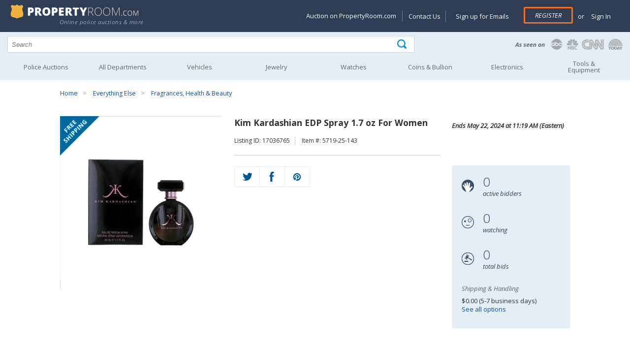

--- FILE ---
content_type: text/html; charset=utf-8
request_url: https://www.propertyroom.com/l/kim-kardashian-edp-spray-17-oz-for-women/17036765
body_size: 19990
content:


<!DOCTYPE html>
<html xmlns="http://www.w3.org/1999/xhtml" xml:lang="en" xmlns:fb="http://www.facebook.com/2008/fbml">
<head>

    <style>
    @font-face { font-family: 'Open Sans'; font-display: swap; }
    </style>

    <title>
	Kim Kardashian EDP Spray 1.7 oz For Women | Property Room
</title><link rel="dns-prefetch" href="https://try.abtasty.com" /><link rel="dns-prefetch" href="https://fonts.googleapis.com" /><link rel="dns-prefetch" href="https://ajax.googleapis.com" /><link rel="dns-prefetch" href="https://connect.facebook.net" /><link rel="dns-prefetch" href="https://www.googletagmanager.com" /><meta http-equiv="Content-Type" content="text/html; charset=UTF-8" /><meta name="viewport" content="width=device-width, initial-scale=1" /><meta http-equiv="X-UA-Compatible" content="IE=edge" /><meta name="referrer" content="origin-when-cross-origin" />
    <meta property="og:title" content="Kim Kardashian EDP Spray 1.7 oz For Women" />
    
    <meta id="MetaContent_fbShareImgUrl" property="og:image" content="https://content.propertyroom.com/listings/sellers/seller888888988/images/ttlimgs/kim-kardashian-edp-spray-17-oz-for-women-888888988_16520242354341792108.jpg"></meta>
    <meta id="MetaContent_uxNoIndex" name="deleted_robots" content="deleted_noindex"></meta>

        
		<link rel="stylesheet" type="text/css" href="/css/css-header.min.css?3.7.6.2844"/>
	    
		<link rel="stylesheet" type="text/css" href="/css/css-site.min.css?3.7.6.2844"/>
	    
		<link rel="stylesheet" type="text/css" href="/css/css-footer.min.css?3.7.6.2844"/>
	    
        <script defer type="text/javascript" src="/scripts/vs-jquery.min.js?3.7.6.2844"></script>
        <script defer type="text/javascript" src="/scripts/vs-jquery-migrate.min.js?3.7.6.2844"></script>
        
	    <script defer type="text/javascript" src="/scripts/js-site-header.min.js?3.7.6.2844"></script>
	    
        <!-- Google Tag Manager -->
        <script>(function(w,d,s,l,i){w[l] = w[l] || [];w[l].push({'gtm.start':
            new Date().getTime(),event:'gtm.js'});var f=d.getElementsByTagName(s)[0],
            j=d.createElement(s),dl=l!='dataLayer'?'&l='+l:'';j.async=true;j.src=
            'https://www.googletagmanager.com/gtm.js?id=' + i + dl; f.parentNode.insertBefore(j, f);
        })(window, document, 'script', 'dataLayer', 'GTM-KVBP87K');
        function gtag() { window.dataLayer.push(arguments) }
        </script>
        

        <script type="text/javascript">
            var _AJAX_ROOT_URL = '/';//  location.protocol + '//' + location.host + '/';
            var _IMAGE_THEME_PATH = '/images';

            function imageFallback(elem, fallback1, fallback2) {
                var currentSrc = elem['src'];
                var fallbackSrc = null;
                if (!fallback2) {
                    if (currentSrc != fallback1) {
                        fallbackSrc = fallback1;
                    }
                }
                else if (currentSrc != fallback1 && currentSrc != fallback2) {
                    fallbackSrc = fallback1;
                } else if (currentSrc != fallback2) {
                    fallbackSrc = fallback2;
                }

                elem['src'] = fallbackSrc;
                return elem;
            }
        </script>
    
    <style>
        .time-date-container { height: 100px }
    </style>

    
	<link rel="stylesheet" type="text/css" href="/css/css-listings.min.css?3.7.6.2844"/>
	
	<script defer type="text/javascript" src="/scripts/js-listing.min.js?3.7.6.2844"></script>
	
    <link rel="canonical" href="https://www.propertyroom.com:443/l/kim-kardashian-edp-spray-17-oz-for-women/17036765" />
<meta name="description" content="Top notes: Honeysuckle, African orange flower, Mandarin orange. Heart notes: Tuberose, Gardenia, Jasmine, Spices. Base notes: Tonka bean, Musk, Sandalwood, Orchid, Woodsy notes." /></head>
<body id="marketing_background" role="main">

    <form method="post" action="./17036765?l=17036765&amp;t=kim-kardashian-edp-spray-17-oz-for-women" id="defaultForm">
<div class="aspNetHidden">
<input type="hidden" name="__EVENTTARGET" id="__EVENTTARGET" value="" />
<input type="hidden" name="__EVENTARGUMENT" id="__EVENTARGUMENT" value="" />
<input type="hidden" name="__VIEWSTATE" id="__VIEWSTATE" value="/wEPDwULLTE4MzU1NDY5NzRkZAMQJoVeZTJR24Y86rOaxnI4oeHQ5MGckqiFbOxgzGgk" />
</div>

<script type="text/javascript">
//<![CDATA[
var theForm = document.forms['defaultForm'];
if (!theForm) {
    theForm = document.defaultForm;
}
function __doPostBack(eventTarget, eventArgument) {
    if (!theForm.onsubmit || (theForm.onsubmit() != false)) {
        theForm.__EVENTTARGET.value = eventTarget;
        theForm.__EVENTARGUMENT.value = eventArgument;
        theForm.submit();
    }
}
//]]>
</script>


<div class="aspNetHidden">

	<input type="hidden" name="__VIEWSTATEGENERATOR" id="__VIEWSTATEGENERATOR" value="5B391DF9" />
	<input type="hidden" name="__EVENTVALIDATION" id="__EVENTVALIDATION" value="/wEdABvGNzl4tNPmYY1NK4oWkF2fSoT34iSsPwoSYNWuTPl8XZlma4ymgQeCA+uAhfXIMlD1Jw7x9TF1QVpf2yopLZEKy8bgyEW2TM5+xfNXu6p//bJvYFZzp4+STb5nuyaq/j/Q3ngqFr+r/pqKPl8LT+OaAzVqltQyMjSAGZ0npnB/2ZcDTDrTeBnTY7sNOsF+BaRko3GOHhR63YEZqD9lqK9gU2RmkEyL+Er5uZnceUuObSyfCEx7aFKzLuA6r6d8a0woHIh4+tflkzro6R+rWpathfy/+oB7iyuUtMdZnn0Kxz1DyFZa6oS9eQM1nTHRchEdO/9AaUjI2Eu0NkRL+yoyIF0EF00azQ66EBJgtNcfTmRuUL03VxnPtT31GELS2oluXb1FddWUa0/5HENACQOSalKtT/bpbfbwLJhkFjCYsj30c2w5pkpIcnYIu9xLJ9BQ6uWk2wkEGOYGC4wHKMGpxi1vvrPixc+IispVPV3RNXUCEW6pvzhPFpmGR5NSRkVRrjYlJj0f2DgRB4c8Ul70vH5Tb2GltK7UO6mk9+U73SI/Q9KiGbYsoQzP95UTOBH4gjSnRGFKpb+CCxv2mJNS6n4osxgj6YvkWOfPY/GiZw==" />
</div>
        
        <input type="hidden" name="ctl00$hfCBI" id="hfCBI" value="US" />
        <input type="hidden" name="ctl00$hfLangOpt" id="hfLangOpt" />
        <input type="hidden" name="ctl00$hfUserLangPref" id="hfUserLangPref" />
        
        <input type="hidden" name="ctl00$hfUserLocation" id="hfUserLocation" />
        <input type="hidden" name="ctl00$hfUserGuid" id="hfUserGuid" />

        


<header>

	<div class="logo-section">
		<div class="content-logo-section">
			<div class="section group">
				<div class="col span_5_of_12">
					<a href="/"><img width="275" height="30" src="/images/propertyRoom-notagline.svg" class="logo" alt="PropertyRoom.com" /></a>
                    <div class="tagline">Online police auctions & more</div>
                    
				</div>
				<div class="col span_7_of_12 account-links">

					<a href="#" id="nav-status"><img width="35" height="35" src="/images/icon-account.png" alt="Goto my account" /></a>
                    
					<div id="SiteHeader_uxAccountMenu" class="account-menu not-logged-in">
						<ul id="navigation">
							<li class="showondesktop"><a href="https://www.propertyroom.com/about-us/selling-on-property-room">Auction on PropertyRoom.com</a></li>
							<li class="showondesktop pipeseparator"><a href="https://help.propertyroom.com/support/tickets/new">Contact Us</a></li>
							<li class="showondesktop"><a href="/email/signup">Sign up for Emails</a></li>

                            
							    <li class="register"><a href="/account/register.aspx" class="primary-btn">Register</a></li>
							    <li><span class="or">or</span> <a href="/account/login.aspx"> &nbsp;Sign In</a></li>
                            

                            

							<li class="showonmobile"><a href="/email/signup">Sign up for Emails</a></li>
							<li class="showonmobile"><a href="https://blog.propertyroom.com/">Blog</a></li>
							<li class="showonmobile"><a href="https://www.propertyroom.com/about-us/selling-on-property-room">Auction on PropertyRoom.com</a></li>

							<li>
								<a href="javascript:void(0)" class="country-selected"></a>
							        <ul class="country-ddl"> 
							            <li id="usa" class="usa"><a href="#" class="country-select" data-countrycode="US" data-countrytext="United States" data-langpref="en-us" title="US"><img width="23" height="20" src="/images/flag-usa.png" alt="United States" /></a></li>
							            <li id="canada" class="canada"><a href="#" class="country-select" data-countrycode="CA" data-countrytext="Canada" data-langpref="en-ca" title="Canada"><img width="23" height="20" src="/images/flag-canada.png" alt="Canada" /></a></li>
							            <li id="mexico" class="mexico"><a href="#" class="country-select" data-countrycode="MX" data-countrytext="Mexico"  data-langpref="en-mx" title="Mexico"><img width="23" height="20" src="/images/flag-mexico.png" alt="Mexico" /></a></li>
							        </ul>
							</li>
						</ul>
					</div><!-- end account-menu  -->
				</div><!--  end col span account-links -->
			</div><!-- end section group -->
		</div><!-- end content-logo-section  -->
	</div><!--  end logo-section  -->

    <div class="section group search">
		<div class="col span_8_of_12">
            <div class="search-icon">
            	<input name="ctl00$SiteHeader$q" type="text" id="q" placeholder="Search" autocomplete="off" aria-label="Search terms" />
                <div id="container-autocomplete"></div>
                <input type="submit" name="ctl00$SiteHeader$uxSearchButton" value="" onclick="return ExecuteSearch();" id="uxSearchButton" class="searchinput" aria-label="Tap here to perform a search" />
            </div>
        </div>
        <div class="col span_4_of_12 press-logos">
        	<a href="/about-us/in-the-news"><img width="225" height="30" src="/images/as-seen-on.png" alt="PropertyRoom.com in the news" /></a>
        </div>
	</div><!-- end search -->

    <input type="hidden" name="ctl00$SiteHeader$uxCategorySelected" id="uxCategorySelected" value="0" />

    <nav id="nav" role="navigation">
		<a href="javascript:void(0);" id="left-mobile-menu-show-link" onclick="openMenu();" title="Show navigation">Show navigation</a>
		<a href="javascript:void(0);" id="left-mobile-menu-hide-link" onclick="closeMenu();" title="Hide navigation">Hide navigation</a>
		<ul class="clearfix" id="nav-mobile-left-menu">
			<li id="SiteHeader_uxHomeHeader"><a href="/cat.aspx?policeitems=true">Police Auctions</a></li>
			<li id="SiteHeader_uxAllDeptHeader">
				<a class="only-mobile" data-href="/all-categories.aspx" href="javascript:void(0)" onclick="gotoLinkOrExpand(this);" aria-haspopup="true"><span>All Departments</span></a>
				<a class="only-non-mobile" href="/all-categories.aspx" aria-haspopup="true"><span>All Departments</span></a>
				<ul>
					<li><a href="/qd">Quick Wins</a></li>
					<li><a href="/c/bikes">Bikes</a></li>
					<li><a href="/c/coins">Coins & Bullion</a></li>
					<li><a href="/c/collectibles">Collectibles</a></li>
					<li><a href="/c/computers">Computers</a></li>
					<li><a href="/c/electronics">Electronics</a></li>
					<li><a href="/c/fashion">Fashion</a></li>
					<li><a href="/c/fine-art">Art</a></li>
					<li><a href="/c/jewelry">Jewelry</a></li>
					<li><a href="/c/musical-instruments">Musical Instruments</a></li>
					<li><a href="/c/sunglasses-and-eyewear">Sunglasses & Eyewear</a></li>
					<li><a href="/c/tools-and-equipment">Tools & Equipment</a></li>
					<li><a href="/c/vehicles">Vehicles</a></li>
					<li><a href="/c/watches">Watches</a></li>
					<li><a href="/c/consignment">Consignments</a></li>
					<li><a href="/c/everything-else">Everything Else</a></li>
				</ul>
			</li>
			<li id="SiteHeader_uxVehiclesHeader">
				<a class="only-mobile" data-href="/c/vehicles" href="javascript:void(0)" onclick="gotoLinkOrExpand(this);" aria-haspopup="true"><span>Vehicles</span></a>
				<a class="only-non-mobile" href="/c/vehicles" aria-haspopup="true"><span>Vehicles</span></a>
				<ul>
					<li><a href="/c/vehicles_cars-trucks-vans">Cars, Trucks, Vans</a></li>
					<li><a href="/c/vehicles_motorcycles-and-mopeds">Motorcycles & Mopeds</a></li>
					<li><a href="/c/vehicles_atvs-and-dirt-bikes">ATVs & Dirt Bikes</a></li>
					<li><a href="/c/vehicles_heavy-equipment-and-trailers">Heavy Equipment & Trailers</a></li>
					<li><a href="/c/vehicles_municipal-vehicles">Municipal Vehicles</a></li>
					<li><a href="/c/vehicles_boats-and-planes">Boats & Planes</a></li>
					<li><a href="/c/vehicles_vehicle-parts-and-accessories">Parts & Accessories</a></li>
					<li><a href="/preview/vehicles-on-preview">Vehicles on Preview</a></li>
				</ul>
			</li>
			<li id="SiteHeader_uxJewelryHeader">
				<a class="only-mobile" data-href="/c/jewelry" href="javascript:void(0)" onclick="gotoLinkOrExpand(this);" aria-haspopup="true"><span>Jewelry</span></a>
				<a class="only-non-mobile" href="/c/jewelry" aria-haspopup="true"><span>Jewelry</span></a>
				<ul>
					<li class="nav-category">Shop by Category</li>
					<li><a href="/c/jewelry_fine-jewelry">Fine Jewelry</a></li>
					<li><a href="/c/jewelry_diamond-jewelry">Diamond Jewelry</a></li>
					<li><a href="/c/jewelry_silver-jewelry">Silver Jewelry</a></li>
					<li><a href="/c/jewelry_pearl-jewelry">Pearl Jewelry</a></li>
					<li><a href="/c/jewelry_other-quality-jewelry">Other Quality Jewelry</a></li>
					<li><a href="/c/jewelry_mens-jewelry">Men's Jewelry</a></li>
					<li class="nav-category">Shop by Item Type</li>
					<li><a href="/cc/rings">Rings</a></li>
					<li><a href="/cc/earrings">Earrings</a></li>
					<li><a href="/cc/bracelets">Bracelets</a></li>
					<li><a href="/cc/necklaces-pendants">Necklaces & Pendants</a></li>
					<li><a href="/cc/loose-stones-and-other-jewelry">Loose Stones & Other Jewelry</a></li>
					<li><a href="/cc/bulk-lots">Bulk Lots</a></li>
				</ul>
			</li>
			<li id="SiteHeader_uxWatchesHeader">
				<a class="only-mobile" data-href="/c/watches" href="javascript:void(0)" onclick="gotoLinkOrExpand(this);" aria-haspopup="true"><span>Watches</span></a>
				<a class="only-non-mobile" href="/c/watches" aria-haspopup="true"><span>Watches</span></a>
				<ul>
					<li><a href="/c/watches_mens-watches">Men's Watches</a></li>
					<li><a href="/c/watches_womens-watches">Women's Watches</a></li>
					<li><a href="/c/watches_bulk-lots">Bulk Lots</a></li>
				</ul>
			</li>
            
			<li id="SiteHeader_uxCoinHeader">
				<a class="only-mobile" data-href="/c/coins" href="javascript:void(0)" onclick="gotoLinkOrExpand(this);" aria-haspopup="true"><span>Coins &amp; Bullion</span></a>
				<a class="only-non-mobile" href="/c/coins" aria-haspopup="true"><span>Coins &amp; Bullion</span></a>
                <ul>
					<li><a href="/c/coins_coins">Coins</a></li>
					<li><a href="/c/coins_paper-money">Paper Money</a></li>
					<li><a href="/c/coins_precious-metal">Precious Metal</a></li>
					<li><a href="/c/coins_exonumia-tokens-medals-other-collectibles">Exonumia, Tokens, Medals &amp; Other Collectibles</a></li>
					<li><a href="/c/coins_coin-supplies">Coin Supplies</a></li>
					<li><a href="/c/coins_bulk-lots">Bulk Lots</a></li>
				</ul>
			</li>
			<li id="SiteHeader_uxElectronicsHeader">
				<a class="only-mobile" data-href="/c/electronics" href="javascript:void(0)" onclick="gotoLinkOrExpand(this);" aria-haspopup="true"><span>Electronics</span></a>
				<a class="only-non-mobile" href="/c/electronics" aria-haspopup="true"><span>Electronics</span></a>
				<ul>
					<li><a href="/c/electronics_cameras-and-photo">Cameras & Photo</a></li>
					<li><a href="/c/electronics_car-electronics">Car Electronics</a></li>
					<li><a href="/c/electronics_cell-phones">Cell Phones</a></li>
                    <li><a href="/c/computers">Computers</a></li>
					<li><a href="/c/electronics_gaming-systems-and-games">Gaming Systems & Games</a></li>
					<li><a href="/c/electronics_home-and-pro-audio-video">Home & Pro Audio-Video</a></li>
					<li><a href="/c/electronics_iphone-and-ipod">iPhone & iPod</a></li>
					<li><a href="/c/electronics_bulk-lots-and-other-electronics">Bulk Lots & Other Electronics</a></li>
				</ul>
			</li>
			<li id="SiteHeader_uxArtHeader">
				<a class="only-mobile" data-href="/c/tools-and-equipment" href="javascript:void(0)" onclick="gotoLinkOrExpand(this);" aria-haspopup="true"><span>Tools &amp; Equipment</span></a>
				<a class="only-non-mobile" href="/c/tools-and-equipment" aria-haspopup="true"><span>Tools &amp;<br />Equipment</span></a>
				<ul>
					<li><a href="/c/tools-and-equipment_hand-tools">Hand Tools</a></li>
					<li><a href="/c/tools-and-equipment_lawn-and-garden">Lawn & Garden</a></li>
					<li><a href="/c/tools-and-equipment_other">Other Tools & Equipment</a></li>
					<li><a href="/c/tools-and-equipment_power-tools">Power Tools</a></li>
					<li><a href="/c/tools-and-equipment_commercial-nursery">Commercial Nursery</a></li>
				</ul>
			</li>
		</ul>
	</nav>

</header>


        
    <input type="hidden" name="ctl00$MainContent$auctionFormat" id="auctionFormat" />
    <input type="hidden" name="ctl00$MainContent$userHasBid" id="userHasBid" />

    

<div class="content-container">
	<div class="section group">
		<div class="col span_12_of_12 breadcrumbs">
			<ul id="MainContent_uxBreadCrumbs_bc"><li><a href="/">Home</a></li> <li><a href="/c/everything-else">Everything Else</a></li> <li><a href="/c/everything-else_fragrances-health-and-beauty">Fragrances, Health & Beauty</a></li></ul>
		</div>
	</div>
</div>

    

    <div id="buyer-premium-info">
        Please note that the Buyer’s Premium is non-refundable. <a target="_blank" href="https://help.propertyroom.com/support/solutions/articles/44001805140-buyer-s-premium">Learn more</a>
        <div id="buyer-premium-info-arrow"></div>
    </div>

    <div class="product-info">
        <div class="content-container">
            <div class="section group">
                <div class="col span_4_of_12">

                    <div class="sp-loading" style="position: relative;">
                        <img src="https://content.propertyroom.com/listings/sellers/seller888888988/images/ctrimgs/kim-kardashian-edp-spray-17-oz-for-women-888888988_16520242354341792108.jpg" id="MainContent_uxPhotosLoading" height="350" width="350" onerror="imageFallback(this, &quot;https://content.propertyroom.com/listings/sellers/seller888888988/images/ttlimgs/kim-kardashian-edp-spray-17-oz-for-women-888888988_16520242354341792108.jpg&quot;, &quot;https://www.propertyroom.com/images/350&quot;);" />
                         <span class="corner free-shipping-large">Free Shipping</span> 
                    </div>
                    <div class="sp-wrap">

                        
                                <a href="https://content.propertyroom.com/listings/sellers/seller888888988/images/origimgs/kim-kardashian-edp-spray-17-oz-for-women-888888988_16520242354341792108.jpg" title="View larger">
                                    <img src="https://content.propertyroom.com/listings/sellers/seller888888988/images/ttlimgs/kim-kardashian-edp-spray-17-oz-for-women-888888988_16520242354341792108.jpg" height="60" width="60" role="presentation" 
                                        alt="Kim Kardashian EDP Spray 1.7 oz For Women"
                                        data-fallback-1="https://www.propertyroom.com/images/350"
                                        data-thumb-index="1"/>
                                </a>
                            
                                <a href="https://content.propertyroom.com/listings/sellers/seller888888988/images/origimgs/kim-kardashian-edp-spray-17-oz-for-women-888888988_16520242354336460108.jpg" title="View larger">
                                    <img src="https://content.propertyroom.com/listings/sellers/seller888888988/images/ttlimgs/kim-kardashian-edp-spray-17-oz-for-women-888888988_16520242354336460108.jpg" height="60" width="60" role="presentation" 
                                        alt="Kim Kardashian EDP Spray 1.7 oz For Women"
                                        data-fallback-1="https://www.propertyroom.com/images/350"
                                        data-thumb-index="2"/>
                                </a>
                            
                                <a href="https://content.propertyroom.com/listings/sellers/seller888888988/images/origimgs/kim-kardashian-edp-spray-17-oz-for-women-888888988_16520242354338801108.jpg" title="View larger">
                                    <img src="https://content.propertyroom.com/listings/sellers/seller888888988/images/ttlimgs/kim-kardashian-edp-spray-17-oz-for-women-888888988_16520242354338801108.jpg" height="60" width="60" role="presentation" 
                                        alt="Kim Kardashian EDP Spray 1.7 oz For Women"
                                        data-fallback-1="https://www.propertyroom.com/images/350"
                                        data-thumb-index="3"/>
                                </a>
                            

                        

                        <div class="thumbs-nav-right">
                            <img id="leftarrow" src="/images/thumbnails-navigation-left.png" alt="Go left" height="25" width="25" /><img id="rightarrow" src="/images/thumbnails-navigation-right.png" alt="Go right" height="25" width="25"/></div>
                        <div class="click-to-enlarge">
                            <img src="/images/icon-magnifying-glass.png" alt="Zoom" height="30" width="30" /></div>
                    </div>

                </div>
                <!-- end col span_5_of_12 images -->

                <div id="product-info-section" class="col span_5_of_12">
                    <h1><div id="MainContent_uxProductTitle" class="product-name">Kim Kardashian EDP Spray 1.7 oz For Women</div></h1>

                    <div class="listing-and-SKU">
                        <ul>
                            <li id="MainContent_uxListingIdentity">Listing ID: 17036765</li>
                            <li id="MainContent_uxItemNumber">Item #: 5719-25-143</li>
                        </ul>
                    </div>

                    
                    <div id="uxReserveAlmostFlag" style="display: none"></div>

                    <div id="uxDisallowedCountry" class="no-bid-outside-US" style="display: none">
                        <span class="highlight">This auction is unavailable</span> for bids and/or shipping outside of the Continental United States.
               
                    </div>

                    

                    
                     <!-- end hide things if closed -->
                    
                   <div id="MainContent_uxBiddingShare" class="bidding-share-closed bidding-share">
                        
 
<div class="qv-social-list" style="margin-top: 0px">
    <ul style="max-width: 153px;">
        <li><a href="https://twitter.com/intent/tweet?status=Kim Kardashian EDP Spray 1.7 oz For Women+http://www.propertyroom.com/listing.aspx?l=17036765&t=kim-kardashian-edp-spray-17-oz-for-women" id="MainContent_SocialShareButton1_uxTwitterTweet" title="Share on Twitter" aria-label="Share on Twitter" target="_blank"><div class="twitter"></div></a></li>
        <li><a href="https://www.facebook.com/sharer/sharer.php?u=http://www.propertyroom.com/listing.aspx?l=17036765&t=kim-kardashian-edp-spray-17-oz-for-women&title=Kim Kardashian EDP Spray 1.7 oz For Women" id="MainContent_SocialShareButton1_uxFacebookShare" title="Share on Facebook" aria-label="Share on Facebook" target="_blank"><div class="facebook"></div></a></li>
        <li><a href="https://pinterest.com/pin/create/bookmarklet/?media=https%3a%2f%2fcontent.propertyroom.com%2flistings%2fsellers%2fseller888888988%2fimages%2fttlimgs%2fkim-kardashian-edp-spray-17-oz-for-women-888888988_16520242354341792108.jpg&url=https%3a%2f%2fcontent.propertyroom.com%2flistings%2fsellers%2fseller888888988%2fimages%2fttlimgs%2fkim-kardashian-edp-spray-17-oz-for-women-888888988_16520242354341792108.jpg&is_video=false&description=http://www.propertyroom.com/listing.aspx?l=17036765&t=kim-kardashian-edp-spray-17-oz-for-women" id="MainContent_SocialShareButton1_uxPinterestShare" title="Share on Pinterest" aria-label="Share on Pinterest" target="_blank"><div class="pinterest"></div></a></li>
    </ul>
    <div class="clear-fix"></div>
</div>

                    </div>
                </div>
                <!-- end col span_5_of_12 images -->

                <div id="time-date" class="col span_3_of_12">
                    <div class="time-date-container">
                        <div class="time-and-date">
                            <div class="time-remaining">

                                <ul id="time-left-day" style="display: none;">
                                    <li>
                                        <img src="/images/icon-time-remaining-lg.png" alt="Time remaining" height="25" width="25" /></li>
                                    <li><span id="show-day-left" style="display: none;"><span class="time-number" id="time-left-day-day">1</span><br />
                                        <span class="time-desc">day(s)</span></span></li>
                                    <li><span class="time-number" id="time-left-day-hour">12</span><br />
                                        <span class="time-desc">hour(s)</span></li>
                                    <li><span class="time-number" id="time-left-day-min">58</span><br />
                                        <span class="time-desc">min(s)</span></li>
                                    <li><span id="show-sec-left" style="display: none;"><span class="time-number" id="time-left-day-sec">36</span><br />
                                        <span class="time-desc">sec(s)</span></span></li>
                                </ul>

                                <ul id="time-left-hour" style="display: none;">
                                    <li>
                                        <img src="/images/icon-time-remaining-lg.png" alt="Time remaining" height="25" width="25" /></li>
                                    <li><span class="time-number" id="time-left-hour-content">59:35</span><br />
                                    </li>
                                </ul>

                                <ul id="time-left-string" style="display: none;">
                                    <li>
                                        <img src="/images/icon-time-remaining-lg.png" alt="Coming soon" height="25" width="25" /></li>
                                    <li><span id="MainContent_uxTimeLeft" class="time-number"><strong>Closed</strong></span><br />
                                    </li>
                                </ul>

                            </div>
                            <div class="ending-date">Ends <span id="MainContent_uxEndTime">May 22, 2024 at 11:19 AM (Eastern)</span></div>
                            <div class="clear-fix"></div>
                        </div>
                        <!-- end time-and-date -->
                    </div>
                    <!-- end time-date-container -->

                    <div class="bidding-stats">
                        <ul>
                            <li>
                                <img src="/images/icon-active-bidders.png" alt="Number of active bidders" height="25" width="25" /></li>
                            <li>
                                <div id="uxActiveBiddersQuickView" class="bidding-stats-number">0</div>
                                <div class="bidding-stats-desc">active bidders</div>
                            </li>
                        </ul>
                        <ul>
                            <li>
                                <img src="/images/icon-watching.png" alt="Number of people watching" height="25" width="25" /></li>
                            <li>
                                <div id="uxWatchListCountQuickView" class="bidding-stats-number">0</div>
                                <div class="bidding-stats-desc">watching</div>
                            </li>
                        </ul>
                        <ul>
                            <li>
                                <img src="/images/icon-total-bids.png" alt="Total number of bids" height="25" width="25" /></li>
                            <li>
                                <div id="uxBidCountQuickView" class="bidding-stats-number">0</div>
                                <div class="bidding-stats-desc">total bids</div>
                            </li>
                        </ul>
                        <div class="stats-bidder-and-shipping">
                            
                            <div id="MainContent_uxShippingQuickViewPnl" class="stats-shipping">
                                <p class="stats-title">Shipping & Handling</p>
                                <p id="MainContent_uxShippingQuickView" class="stats-bidder-shipping">$0.00 (5-7 business days)</p>
                                <p class="stats-bidder-shipping"><a href="#uxDeliveryOptionsTab" onclick="javascript:$('#uxDeliveryOptionsTab').click();">See all options</a></p>
                            </div>
                        </div>
                        <!-- end stats-bidder-and-shipping -->
                        <div class="clear-fix"></div>
                    </div>
                    <!-- end bidding-stats -->

                </div>
                <!-- end col span_3_of_12 images -->
                <div class="clear-fix"></div>
            </div>
            <!-- end section group -->
        </div>
        <!-- end content-container -->
    </div>
    <!-- end product-info -->




    <div class="product-page-tabs">
        <div class="content-container">
            <div class="section group">
                <div class="col span_12_of_12">
                    <ul class="tabs tabs-new">
                        <li class="active" rel="tab1">
                            <img src="/images/icon-description.png" alt="description" class="tab-icons" /><span>Description</span></li>
                        <li rel="tab2" id="uxDeliveryOptionsTab">
                            <img src="/images/icon-delivery.png" alt="delivery options" class="tab-icons" /><span>Delivery Options</span></li>
                        
                        <li rel="tab4">
                            <img src="/images/icon-questions.png" alt="questions" class="tab-icons" /><span>Questions (0)</span></li>
                        <li rel="tab5" class="tab_last">
                            <img src="/images/icon-terms-of-sale.png" alt="terms of sale" class="tab-icons" /><span>Terms of Sale</span></li>
                    </ul>
                    <div class="tab_container">
                        <h3 class="d_active tab_drawer_heading" rel="tab1">Description</h3>
                        <div id="tab1" class="tab_content" style="display: block;">

                            
                            <style type="text/css">.bodyContent {     background-color: #FFFFFF;     font-family: Arial, Helvetica, sans-serif;     font-size: 14px;     line-height: normal;     padding: 15px !important; } .disclaimerContent {     background-color: #FFFFFF;     font-family: Arial, Helvetica, sans-serif;     font-size: 12px;     line-height: normal;     padding: 15px !important; } .bodyContent {     background-color: #FFFFFF;     line-height: inherit; } .headerContent {     color: #345396;     font-family: Arial, Helvetica, sans-serif;     font-size: 17px;     font-weight: bold;     line-height: 100%;     text-align: left;     vertical-align: middle;     background-color: #DEDEDE;     padding: 7px; } .headerContent2 {     font-family: Arial, Helvetica, sans-serif;     font-size: 14px;     line-height: normal;     padding: 15px; } #templateContainer {     background-color: #FFFFFF;     border-color: e6e6e6;     border-width: 1; } #templateHeader {     background-color: #FFFFFF;     border-bottom: 0; }</style>
<table width="100%" cellspacing="0" cellpadding="15" bordercolor="#e6e6e6" border="0">
<tbody>
<tr>
<td class="bodyContent" valign="top">
<div mc:edit="std_content00" style="text-align: left;">
<p style="margin: 0px; text-align: left;"><strong><span style="font-size: 12pt;">&nbsp;Kim Kardashian EDP Spray 1.7 oz For Women</span></strong></p>
<p style="margin: 0px; text-align: left;">                    </p>
<p style="text-align: left;"><span style="font-size: 12pt;">Top notes: Honeysuckle, African orange flower, Mandarin orange. Heart notes: Tuberose, Gardenia, Jasmine, Spices. Base notes: Tonka bean, Musk, Sandalwood, Orchid, Woodsy notes.</span></p>
<p></p>
<p style="text-align: center;"><span style="color: #ff0000; font-family: times new roman,times,serif; font-size: 14pt;">Please Click on the Logo Below To See All Our Items!<br />
</span></p>                    
<p style="margin: 0px; text-align: center;"> <a target="_self" href="https://www.propertyroom.com/m/Zilver%20Zoom"><img height="288" width="288" src="https://content.propertyroom.com/listings/banners/merchants/ZZoom1.jpg" border="1" /></a></p>
<table id="templateContainer" width="100%" cellspacing="0" cellpadding="0" border="0">    
<tbody>        
<tr>            
<td class="headerContent" valign="top">Shipping and Returns </td>        </tr>        
<tr>            
<td valign="top">                
<table width="100%" cellspacing="0" cellpadding="15" bordercolor="#e6e6e6" border="0">                    
<tbody>                        
<tr>                            
<td class="bodyContent" valign="top">                                
<div mc:edit="std_content00">                                    
<p><b>Shipping and Returns<br />
</b></p>
<p><span style="color: #000000; font-size: 12pt; line-height: 20.8px;">Note: This item will ship separately and cannot be combined with other orders.</span></p>                                    
<p>Please carefully review our <a href="https://help.propertyroom.com/support/solutions/folders/44001196780">shipping</a> and <a href="https://help.propertyroom.com/support/solutions/folders/44001196775">returns</a> policy before committing to a bid.                                         <br />
                                    </p>                                    
<p>Shipping is only available within the US. Shipments to Hawaii and Alaska may warrant additional shipping charges. </p>                                    <br />
                                </div>                            </td>                        </tr>                    </tbody>                </table>            </td>        </tr>    </tbody></table>
<table id="templateContainer" width="100%" cellspacing="0" cellpadding="0" border="0">    
<tbody>        
<tr>            
<td class="headerContent" valign="top">Payment and Sales Tax </td>        </tr>        
<tr>            
<td valign="top">                
<table width="100%" cellspacing="0" cellpadding="15" bordercolor="#e6e6e6" border="0">                    
<tbody>                        
<tr>                            
<td class="bodyContent" valign="top">                                
<div mc:edit="std_content00">                                    
<p><b>Payment</b></p>                                    
<p>Auction winners are responsible for paying the winning bid amount plus shipping and handling. A valid payment source is required to place a bid on any auction item. The payment source will be automatically processed for payment if you are the successful winner of the item.                                         <br />
                                    </p>                                    
<p><b>Sales Tax</b></p>                                    
<p>Applicable sales tax may apply. </p>                                </div>                            </td>                        </tr>                    </tbody>                </table>            </td>        </tr>    </tbody></table>
<table id="templateContainer" width="100%" cellspacing="0" cellpadding="0" border="0">    
<tbody>        
<tr>            
<td class="headerContent" valign="top">Contact Information </td>        </tr>        
<tr>            
<td valign="top">                
<table width="100%" cellspacing="0" cellpadding="15" bordercolor="#e6e6e6" border="0">                    
<tbody>                        
<tr>                            
<td class="bodyContent" align="left" valign="top">                                
<div mc:edit="std_content00">                                    
<p align="center"><span style="font-family: verdana,arial,helvetica,sans-serif;">Customer Service Email: </span><a href="mailto:ZilverZoomSales@propertyroom.com">ZilverZoomSales@propertyroom.com</a><span style="font-family: verdana,arial,helvetica,sans-serif;"> </span></p>                                    
<p align="center"><span style="font-family: verdana,arial,helvetica,sans-serif;">Please include your order number, listing ID, name and address with all email correspondence. <br />
</span></p>                                    
<p></p>                                    
<p></p> </div> </td></tr></tbody></table></td></tr></tbody></table>
<table id="templateContainer" width="100%" cellspacing="0" cellpadding="0" border="0">    
<tbody>        
<tr>            
<td class="headerContent" valign="top">Warranties and Disclaimer </td>        </tr>        
<tr>            
<td valign="top">                
<table width="100%" cellspacing="0" cellpadding="15" bordercolor="#e6e6e6" border="0">                    
<tbody>                        
<tr>                            
<td class="disclaimerContent" valign="top">                                
<div mc:edit="std_content00">Disclaimer: By bidding on any item, you expressly agree that use of the website and the services is at your sole risk and subject to the user agreement. The website, the services and any goods or services purchased or obtained through the website, the services or any transactions entered into through the website or services are provided on an “as is” and “as available” basis. PropertyRoom disclaims, on its own behalf and, when acting as an agent, on behalf of its principal, all warranties of any kind, whether express or implied, and specifically disclaims any implied warranties of title, merchantability, fitness for a particular purpose and non-infringement. No advice, opinions or information, whether oral or written, obtained from PropertyRoom or through the website or services shall create any warranty. Some jurisdictions do not allow the exclusion of certain warranties, so the some of the foregoing exclusions may not apply to you. This warranty gives you specific legal rights and you may also have other legal rights which vary from jurisdiction to jurisdiction. </div>                            </td>                        </tr>                    </tbody>                </table>            </td>        </tr>    </tbody></table></div></td></tr></tbody></table>

                            <div class="tabs-left"></div>
                            <div class="tabs-right"></div>
                            <div class="clear-fix"></div>
                            <div class="merchant-banner"></div>
                        </div>
                        <!-- #tab1 -->

                        <h3 class="tab_drawer_heading" rel="tab2">Delivery Options</h3>
                        <div id="tab2" class="tab_content" style="display: none;">
                            <div class="tabs-left-delivery">
                                <p class="merchant-info-header">Shipping</p>
                                <div class="delivery-options">
                                    <ul>
                                        <li>Available delivery methods (select when bidding)</li>
                                        <li>Price</li>
                                    </ul>
                                    <ul>
                                        <li>Customer Pick-up
                                            <span id="MainContent_lblCustomerPickUpPlace"></span></li>
                                        <li id="MainContent_lblCustomerPrickupShipPrice">Not Applicable</li>
                                    </ul>
                                    <ul>
                                        <li>Standard Shipping (5-7 business days)</li>
                                        <li id="MainContent_lblStandardShipPrice">$0.00</li>
                                    </ul>
                                    <ul>
                                        <li>Expedited Shipping (2-4 business days)</li>
                                        <li id="MainContent_lblExpeditedShipPrice">Not Applicable</li>
                                    </ul>
                                </div>

                                

                            </div>
                            <!-- end tabs-left -->

                            <div id="MainContent_PanelShippingWeightZero" class="tabs-right-delivery">
                                <p class="merchant-info-header">Notes</p>
                                
                                <p>Please carefully review our <a href="https://help.propertyroom.com/support/solutions/folders/44001196780">shipping</a> and <a href="https://help.propertyroom.com/support/solutions/folders/44001196775">returns</a> policy before committing to a bid.</p>
                                <p>From time to time, and at its sole discretion, PropertyRoom.com may change the prevailing fee structure for shipping and handling.</p>
                            </div>
                            <!-- end tabs-right -->

                            
                            <!-- end tabs-right -->
                            <div class="clear-fix"></div>

                        </div>
                        <!-- #tab2 -->

                        <h3 class="tab_drawer_heading" rel="tab3">Bid History</h3>
                        <div id="tab3" class="tab_content" style="display: none;">
                            <p class="merchant-info-header">Bid History</p>

                            

                            <div class="bid-history" id="uxBidHistoryTable">
                                <ul>
                                    <li>Bidder</li>
                                    <li>Date</li>
                                    <li>Time</li>
                                    <li>Unit Price</li>
                                </ul>
                                <!--
					  	<ul>
					  		<li>...0663 from Montpelier, VA</li>
					  		<li>07/25/2015</li>
					  		<li>09:47:02 PM</li>
					  		<li><sup>P</sup>$190.00</li>
					  	</ul>
                          -->
                            </div>
                            <!-- end bid-history -->
                            <div class="clear-fix"></div>

                            <div id="MainContent_uxProxyNotePanel">
	
                                <b>Note:</b> <sup>P</sup> Bids placed by proxy. To learn more about proxy bids,
                       
                                <a href="/help/how-to-set-a-proxy-bid">click here</a>.
                     
                            
</div>

                        </div>
                        <!-- #tab3 -->

                        <h3 class="tab_drawer_heading" rel="tab4">Questions</h3>
                        <div id="tab4" class="tab_content" style="display: none;">
                            <p class="merchant-info-header">Questions</p>

                            <div id="uxCustomerQuestionsEmpty" class="merchant-questions">
                                There are currently no questions about this listing.
                     
                            </div>

                            

                            <div id="uxQuestionNotLoggedIn">
                                Have a question about this item? <a href="/account/login.aspx">Sign-in</a> to ask a question.
                     
                            </div>

                            

                        </div>
                        <!-- #tab4 -->

                        <h3 class="tab_drawer_heading" rel="tab5">Terms of Sale</h3>
                        <div id="tab5" class="tab_content" style="display: none;">
                            <p class="merchant-info-header">Terms of Sale</p>
                            
                            <p class="terms-of-sale">Disclaimer: By bidding on any item, you expressly agree that use of the website and the services is at your sole risk and subject to the user agreement. The website, the services and any goods or services purchased or obtained through the website, the services or any transactions entered into through the website or services are provided on an “as is” and “as available” basis. PropertyRoom disclaims, on its own behalf and, when acting as an agent, on behalf of its principal, all warranties of any kind, whether express or implied, and specifically disclaims any implied warranties of title, merchantability, fitness for a particular purpose and non-infringement. No advice, opinions or information, whether oral or written, obtained from PropertyRoom or through the website or services shall create any warranty. Some jurisdictions do not allow the exclusion of certain warranties, so the some of the foregoing exclusions may not apply to you. This warranty gives you specific legal rights and you may also have other legal rights which vary from jurisdiction to jurisdiction.</p>
                        </div>
                        <!-- #tab5 -->

                    </div>
                    <!-- .tab_container -->
                    <!--</div>-->
                </div>
                <!-- end col span_12_of_12 -->
            </div>
            <!-- end section group -->
        </div>
        <!-- end content-container -->
    </div>
    <!-- end product-page-tabs -->

    <div class="rotating-panels" id="morelikethis_container" style="margin-bottom: 0px; margin-top: -30px;">
    </div>

    
<div id="__uxModalPopup" class="GenericModal" style="display: none;">
    <span class="CloseButton" onclick="$.modal.close();"></span>
    <div id="__uxModalContent">
    </div>
</div>

    <input type="hidden" name="ctl00$MainContent$uxBidAcknowledgements$ListingAC" id="ListingAC" value="US" />
<input type="hidden" name="ctl00$MainContent$uxBidAcknowledgements$ListingBTBA" id="ListingBTBA" value="false" />
<input type="hidden" name="ctl00$MainContent$uxBidAcknowledgements$ListingBDR" id="ListingBDR" value="false" />
<input type="hidden" name="ctl00$MainContent$uxBidAcknowledgements$ListingWT" id="ListingWT" value="4500" />
<input type="hidden" name="ctl00$MainContent$uxBidAcknowledgements$ListingSBR" id="ListingSBR" value="false" />
<input type="hidden" name="ctl00$MainContent$uxBidAcknowledgements$ListingUHB" id="ListingUHB" value="false" />
<input type="hidden" name="ctl00$MainContent$uxBidAcknowledgements$MustCheckEmployeeAcknowledge" id="MustCheckEmployeeAcknowledge" />

<div id="uxMessageContainer" class="modal-container pre-registration" style="display:none">
    <div class="modal-headline">Important Auction Information</div>
    <div class="modal-checklists">

        <ul id="uxInternationalMessage" style="display:none">
            <li><input name="" type="checkbox" value="" class="message-checkbox" aria-label="Acknowledge our 'international wire payment only' policy" /></li>
            <li>
                <p class="checklist-header">Payment: <span class="checklist-description">Wire Transfer Only</span></p>
                <p>The only accepted payment method for bidders from Canada and Mexico is wire transfer. To learn more about wire transfers, please read the <a href="#" class="simplemodal-close">FAQ</a> on Wire Transfers for Vehicles and Heavy Industrial Equipment.</p>
            </li>
        </ul>

        <ul id="uxBidDepositMessage" style="display:none;">
            <li><input name="" type="checkbox" value="" class="message-checkbox" aria-label="Acknowledge our 'bid deposit' policy" /></li>
            <li>
                <p class="checklist-header">Payment: <span class="checklist-description">Bid Deposit Required</span></p>
                <p>A bid deposit and verification are required to bid on this auction. In addition, all payments must be made using a wire transfer. To learm more, please read the <a href="#" class="simplemodal-close">Terms of Sale</a>.</p>
            </li>
        </ul>

        <ul id="uxBidtoBeApprovedMessage" style="display:none;">
            <li><input name="" type="checkbox" value="" class="message-checkbox" aria-label="Acknowledge our 'bid to be approved' policy" /></li>
            <li>
                <p class="checklist-header">Bid to be Approved:</p>
                <p><span class="bid-to-be-approved">If your bid does not meet the Reserve Price, THIS SELLER MAY STILL BE WILLING TO ACCEPT THE FINAL TOP BID</span> at the end of the auction. By placing your bid, you agree to PropertyRoom.com's <a href="https://help.propertyroom.com/support/solutions/folders/44001196790" target="_blank">Terms & Conditions</a> 
                    and <a href="https://help.propertyroom.com/support/solutions/articles/44001804935-bidding-and-buying" target="_blank">Bidding &amp; Buying Policy</a>. IF YOUR BID IS APPROVED, YOUR PAYMENT METHOD ON FILE WILL BE CHARGED AUTOMATICALLY.</p>
            </li>
        </ul>

        <ul id="uxWireTransferMessage" style="display:none;">
            <li><input name="" type="checkbox" value="" class="message-checkbox" aria-label="Acknowledge our 'wire payment for amounts over 5000 dollars' policy" /></li>
            <li>
                <p class="checklist-header">Payment: <span class="checklist-description">Wire Transfer for Total Sale Amounts of $5,000 or more</span></p>
                <p>The only accepted payment method at $5,000 or more is wire transfer.  To learn more about wire transfers, please read the 
                    <a href="https://help.propertyroom.com/support/solutions/articles/44001804839-how-do-i-pay---" id="MainContent_uxBidAcknowledgements_uxWireTransferLink" target="_blank">FAQ</a> on Wire Transfers.</p>
            </li>
        </ul>
            
        

        
        
        <ul><li></li><li></li></ul>

    </div>
    <div class="modal-footer">
        <span class="button-inactive">Continue to Bid Page</span>
        <span><a id="MainContent_uxBidAcknowledgements_uxMessageContinue" class="button-active" href="javascript:__doPostBack(&#39;ctl00$MainContent$uxBidAcknowledgements$uxMessageContinue&#39;,&#39;&#39;)">Continue to Bid Page</a></span>
        <span><a href="#" class="cancel-btn simplemodal-close">Cancel</a></span>
    </div>
</div>


		

    <script type="text/x-handlebars-template" id="morelikethis_template">

        <div class="rotating-panels-header">Similar Listings</div>
        <div class="alsrotating-container-rotating" id="demo2">
            <span class="als-prev alsrotating-prev-rotating">
                <img src="/images/pagination-left.png" alt="prev" title="previous" height="35" width="35" /></span>
            <div class="alsrotating-viewport-rotating">
                <ul class="als-wrapper alsrotating-wrapper-rotating">
                    {{#each Listings}}
                    <li class="als-item alsrotating-item-rotating ListingContainer" lid="{{lid}}">
                        <a href="{{{listingurl titseo lid }}}?source=SIMILAR" data-id="uxImageLink_{{lid}}">
                            <img height="100" width="100" loading="lazy" data-id="uxImage_{{lid}}" src="{{{photourl sid imgn}}}" onerror="{{{photofallback sid imgn}}}" alt="{{title}}" />
                        </a>
                        <div class="product-details-container-panels">
                            <div class="product-name-category">
                                <a href="{{{listingurl titseo lid }}}?source=SIMILAR" data-id="uxTitle_{{lid}}">{{title}}</a>
                            </div>
                            <div class="time-bids-category-panels">
                                <ul>
                                    {{#iscomingsoon ActionListing}}
                                    <li>Coming Soon</li>
                                    {{else}}
                                    <li class="uxTimeLeft" data-id="uxTimeLeft_{{lid}}">{{{timeleft ActionListing.sec}}}</li>
                                    {{/iscomingsoon}}
                                    <li class="uxPrice" data-id="uxPrice_{{lid}}">{{{formatmoney ActionListing.win}}}</li>
                                </ul>
                            </div>
                        </div>
                    </li>
                    {{/each}}
                </ul>
            </div>
            <span class="als-next alsrotating-next-rotating">
                <img src="/images/pagination-right.png" alt="next" title="next" height="35" width="35" />
            </span>
        </div>

    </script>


        
<footer>
    <div class="footer-logo-container">
        <div class="footer-logo"><img width="215" height="23" src="/images/pr-logo-footer.png" alt="PropertyRoom.com" /></div>
    </div>

    <div class="footer-content">
        <div class="section group">
            <div class="col span_3_of_12">
                <div class="footer-list">
                    <ul>
                        <li>About Us</li>
						<li><a href="/about-us/company-info">Company Info</a></li>
						<li><a href="/about-us/in-the-news">In the News</a></li>
						<li><a href="/media/epk-backgrounder">Media Kit</a></li>
						<li><a href="/about-us/we-give-back">We Give Back</a></li>
						<li><a href="/testimonials/customer">Customer Reviews & Testimonials</a></li>
						<li><a href="/about-us/management">Meet the Team</a></li>
						<li><a href="https://blog.propertyroom.com/">Our Blog</a></li>
						<li><a href="/about-us/selling-on-property-room">Auction on PropertyRoom.com</a></li>
                        <li><a href="https://www.propertyroom.com/about-us/law-enforcement-and-municipality-auction-services">Law Enforcement & Municipal Agencies Auction Solutions</a></li>
						<li><a href="/about-us/partners">Partners</a></li>
						<li><a href="/about-us/propertyroom-partners-with-egunner">eGunner.com Partnership Information</a></li>
						<li><a href="/about-us/careers" title="Careers">Careers</a></li>
						<li><a href="/about-us/property-room-university">PropertyRoom.com University</a></li>
                    </ul>
                    <ul>
                        <li>Policies</li>
                        <li><a href="https://help.propertyroom.com/support/solutions/folders/44001196790" title="User Agreement" aria-label="User Agreement">User Agreement</a></li>
                        <li><a href="https://help.propertyroom.com/support/solutions/folders/44001196791" title="Privacy Policy" aria-label="Privacy Policy">Privacy Policy</a></li>
						<li><a href="https://help.propertyroom.com/support/solutions/articles/44001869907-california-privacy-policy" title="California Privacy Policy" aria-label="California Privacy Policy">California Privacy Policy</a></li>
                        <li><a href="https://help.propertyroom.com/support/solutions/folders/44001196775" title="Return Policy" aria-label="Return Policy">Return Policy</a></li>
                        <li><a href="https://help.propertyroom.com/support/solutions/folders/44001196792" title="Intellectual Policy" aria-label="Intellectual Policy">Intellectual Policy</a></li>
                    </ul>
                </div>
            </div><!-- end col span4 - first column -->
            <div class="col span_5_of_12">
                <div class="footer-list">
                    <ul>
                        <li>We're Here to Help</li>
                        <li><a href="/account/profile.aspx">Your Account</a></li>
                        <li><a href="https://help.propertyroom.com/support/solutions/articles/44001805004-safe-and-secure">Safe and Secure</a></li>
                        <li><a href="https://help.propertyroom.com/support/solutions/folders/44001196780">Shipping Information</a></li>
                        <li><a href="https://help.propertyroom.com/support/tickets/new">Contact Us</a></li>
                        <li><a href="https://help.propertyroom.com/support/solutions">Help &amp; FAQ</a></li>
                        <li><a href="/help/covid-19-info">COVID-19 Updates</a></li>
                    </ul>
                </div>
                <div class="social-list">
                    <ul>
                        <li><a href="/email/signup" title="Email" aria-label="Email"><div class="email"></div></a></li>
                        <li><a href="https://twitter.com/#!/PropertyRoom" target="_blank" title="Twitter" aria-label="Twitter"><div class="twitter"></div></a></li>
                        <li><a href="https://www.facebook.com/pages/PropertyRoom/90577175136" target="_blank" title="Facebook" aria-label="Facebook"><div class="facebook"></div></a></li>
                        <li><a href="https://pinterest.com/propertyroom/" target="_blank" title="Pinterest" aria-label="Pinterest"><div class="pinterest"></div></a></li>
                        <li><a href="https://www.youtube.com/channel/UCLe0OK6rWquDKN4L-3ZVtTg" target="_blank" title="YouTube" aria-label="YouTube"><div class="youtube"></div></a></li>
                    </ul>
                    <div class="clear-fix"></div>
                </div>
                <div class="email-sign-up">
                    <span>Sign Up</span> for the PropertyRoom.com Newsletter
                    <ul>
                        <li><input id="uxNewsletterFieldFooter" name="" type="text" placeholder="Email Address" aria-label="Enter your email address to subscribe to our newsletter" /></li>
                        <li><a href="javascript:" class="primary-btn uxNewsletterButton" onclick="return NewsletterSubscribe('uxNewsletterFieldFooter');">Sign Up</a></li>
                    </ul>
                    <div class="clear-fix"></div>
                    <div class="agreement uxNewsletterMessage" style="color:Red"></div>
                    <div class="agreement">When you click Sign Up, you're agreeing that you've accepted the <a href="https://help.propertyroom.com/support/solutions/folders/44001196790">User Agreement</a> and <a href="https://help.propertyroom.com/support/solutions/folders/44001196791">Privacy Policy</a></div>
                </div>
            </div><!-- end col span4 - first column -->
            <div class="col span_4_of_12">
                <div class="payment-list">
                    <ul>
                        <li>We Accept</li>
                        <li><a href="https://www.paypal.com/" title="Paypal" aria-label="Paypal"><div class="paypal"></div></a></li>
                        <li><a href="https://www.visa.com/" title="Visa" aria-label="Visa"><div class="visa"></div></a></li>
                        <li><a href="https://www.mastercard.com/" title="Mastercard" aria-label="Mastercard"><div class="mastercard"></div></a></li>
                        <li><a href="https://www.americanexpress.com/" title="American Express" aria-label="American Express"><div class="amex"></div></a></li>
                        <li><a href="https://www.discover.com/" title="Discover" aria-label="Discover"><div class="discover"></div></a></li>
                    </ul>
                    <div class="clear-fix"></div>
                </div>
                <div class="payment-list">
                    <ul>
                        <li>Trusted by</li>
                        <li><a title="PropertyRoom.com, Inc. is a BBB Accredited Auctioneer in Frederick, MD" aria-label="PropertyRoom.com, Inc. is a BBB Accredited Auctioneer in Frederick, MD" href="https://www.bbb.org/greater-maryland/business-reviews/auctioneers/propertyroomcom-in-frederick-md-90230584#bbbseal"><div class="bbb"></div></a></li>
                        <li><a title="Trusted By Over 4100 Agencies" aria-label="Trusted By Over 4100 Agencies" href="https://www.propertyroom.com/about-us/partners"><div class="trusted"></div></a></li>
                        <li><a title="Godaddy.com Secured" aria-label="Godaddy.com Secured" href="https://seal.godaddy.com/verifySeal?sealID=kwPtBJe5G4Iu3XqghnCsTgokMUWp2gZ9gQROQJ7gm7FnBytDVq"><div class="godaddy"></div></a></li>
                    </ul>
                    <div class="clear-fix"></div>
                </div>
                <div class="agreement">
                    Use of PropertyRoom.com website and its affiliates constitutes acceptance of the <a href="https://help.propertyroom.com/support/solutions/folders/44001196790">User Agreement</a>. Copyright © 1999 - 2026 PropertyRoom.com, Inc. All Rights Reserved.
                </div>
            </div><!-- end col span4 - first column -->
        </div><!-- end section group for footer -->
    </div><!-- end product row -->

</footer>
        <input name="ctl00$uxQuickLink" type="hidden" id="uxQuickLink" />
        <div class="slide-out-div">
            <a onclick="return RunQuickSearch(&#39;closingsoon&#39;, this);" id="uxDefaultButton" class="handle" href="javascript:__doPostBack(&#39;ctl00$uxDefaultButton&#39;,&#39;&#39;)">Content</a>
            <div class="quick-links-new"><div class="quick"></div><a onclick="return RunQuickSearch(&#39;quickdeal&#39;, this);" id="uxQuickDealsButton" href="javascript:__doPostBack(&#39;ctl00$uxQuickDealsButton&#39;,&#39;&#39;)">Quick Wins</a></div>
            <div class="quick-links-new"><div class="ending"></div><a onclick="return RunQuickSearch(&#39;closingsoon&#39;, this);" id="uxClosingSoonButton" href="javascript:__doPostBack(&#39;ctl00$uxClosingSoonButton&#39;,&#39;&#39;)">Ending Soonest</a></div>
            <div class="quick-links-new"><div class="new"></div><a onclick="return RunQuickSearch(&#39;openedrecently&#39;, this);" id="uxOpenedRecentlyButton" href="javascript:__doPostBack(&#39;ctl00$uxOpenedRecentlyButton&#39;,&#39;&#39;)">Newly Listed</a></div>
            <div class="quick-links-new"><div class="most"></div><a onclick="return RunQuickSearch(&#39;highestbids&#39;, this);" id="uxHighestBidsButton" href="javascript:__doPostBack(&#39;ctl00$uxHighestBidsButton&#39;,&#39;&#39;)">Most Bids</a></div>
            <div class="quick-links-new"><div class="lowest"></div><a onclick="return RunQuickSearch(&#39;lowestprice&#39;, this);" id="uxLowestPriceButton" href="javascript:__doPostBack(&#39;ctl00$uxLowestPriceButton&#39;,&#39;&#39;)">Lowest Price</a></div>
            <div class="quick-links-new"><div class="highest"></div><a onclick="return RunQuickSearch(&#39;highestprice&#39;, this);" id="uxHighestPriceButton" href="javascript:__doPostBack(&#39;ctl00$uxHighestPriceButton&#39;,&#39;&#39;)">Highest Price</a></div>
        </div>
    </form>

    
    <link rel="stylesheet" href="/css/vss-swappable-fonts.min.css?3.7.6.2844" />
    <link rel="stylesheet" as="style" href="/css/vss-font-awesome.min.css?3.7.6.2844" />
    <script defer type="text/javascript" src="/scripts/vs-jquery-ui.min.js?3.7.6.2844"></script>
    <script defer type="text/javascript" src="/scripts/vs-fontawesome.min.js?3.7.6.2844" crossorigin="anonymous"></script>
	<script defer type="text/javascript" src="/scripts/js-site-footer.min.js?3.7.6.2844"></script>
	

    <!-- Per Page Script -->
    <script type="module">
        $.event.special.touchstart = {
            setup: function (_, ns, handle) {
                this.addEventListener("touchstart", handle, { passive: !ns.includes("noPreventDefault") });
            }
        };
        $.event.special.touchmove = {
            setup: function (_, ns, handle) {
                this.addEventListener("touchmove", handle, { passive: !ns.includes("noPreventDefault") });
            }
        };
        $.event.special.wheel = {
            setup: function (_, ns, handle) {
                this.addEventListener("wheel", handle, { passive: true });
            }
        };
        $.event.special.mousewheel = {
            setup: function (_, ns, handle) {
                this.addEventListener("mousewheel", handle, { passive: true });
            }
        };

        BindAutoComplete();

        $('.product-image-container img').on('load', function () {
            if ($(this).width() > $(this).height()) {
                $(this).addClass('landscape');
            }
        });

        $('.product-image-container img').each(function () {
            if ($(this).width() > $(this).height()) {
                $(this).addClass('landscape');
            }
        });

        $('.slide-out-div').tabSlideOut({
            tabHandle: '.handle',                       //class of the element that will be your tab
            pathToTabImage: '/images/quick-links.png',   //path to the image for the tab (optionaly can be set using css)
            imageHeight: '148px',                       //height of tab image
            imageWidth: '39px',                         //width of tab image    
            tabLocation: 'left',                        //side of screen where tab lives, top, right, bottom, or left
            speed: 300,                                 //speed of animation
            action: 'click',                            //options: 'click' or 'hover', action to trigger animation
            topPos: '180px',                            //position from the top
            fixedPosition: true                         //options: true makes it stick(fixed position) on scroll
        });

        $('#nav li:has(ul)').doubleTapToGo();

        $('#nav-status').click(function (e) {
            e.preventDefault();
            $('#navigation').toggle();
        });

        // when scrolling, set the mobile menu to "hidden" if
        // it is visible (it's been opened) but it's not in the viewport. this
        // lets the "open" function work again.
        $(document).on('scroll', function (e) {
            if (!$("#REAL-MOBILE-MENU").is(":visible")) return;
            if ($("#REAL-MOBILE-MENU").isInViewport()) return;
            $("#REAL-MOBILE-MENU").hide();
        });
    </script>

    
    <script type="module">
        var LISTING_ID = 17036765;
        var LISTING_FORMAT = "Fixed Price";
        var USER_ID = 0;
        var BIDDER_NAME = "";
        var BIDDER_FIRST_NAME = "";
        var CONTENT_IMAGE_PATH = 'https://content.propertyroom.com/listings/sellers/';
        var LISTING_TITLE = 'Kim Kardashian EDP Spray 1.7 oz For Women';
        var PLACEHOLDER_URL = 'https://www.propertyroom.com/images/';
        var HAS_FREE_SHIPPING = true;
        var FREE_SHIPPING_HTML = HAS_FREE_SHIPPING ? '<span class="corner free-shipping-large">Free Shipping</span>' : '';

        HandleBarsHelpers.registerHelpers(Handlebars, CONTENT_IMAGE_PATH);

        RefreshListingDetail(LISTING_ID, LISTING_FORMAT);

        $('.sp-wrap').smoothproducts(FREE_SHIPPING_HTML);

        new ImageSlider();
        new WatchListBtn(LISTING_ID, USER_ID, _IMAGE_THEME_PATH);
        new AskQuestionBtn(LISTING_ID);
        new SimilarListings(LISTING_ID, CONTENT_IMAGE_PATH, LISTING_TITLE, PLACEHOLDER_URL);

        CountdownListingDetail(LISTING_FORMAT);

        /* if in tab mode */
        $("ul.tabs li").click(function () {
            $(".tab_content").hide();
            var activeTab = $(this).attr("rel");

            if (activeTab == 'tab3') {
                GetBidHistory(LISTING_ID, LISTING_FORMAT, USER_ID, BIDDER_NAME, BIDDER_FIRST_NAME);
            }

            $("#" + activeTab).fadeIn();

            $("ul.tabs li").removeClass("active");
            $(this).addClass("active");

            $(".tab_drawer_heading").removeClass("d_active");
            $(".tab_drawer_heading[rel^='" + activeTab + "']").addClass("d_active");

        });

        /* if in drawer mode */
        $(".tab_drawer_heading").click(function () {
            $(".tab_content").hide();
            var d_activeTab = $(this).attr("rel");

            if (d_activeTab == 'tab3') {
                GetBidHistory(LISTING_ID, LISTING_FORMAT, USER_ID, BIDDER_NAME, BIDDER_FIRST_NAME);
            }

            //$("#"+d_activeTab).fadeIn();
            $("#" + d_activeTab).show();

            $(".tab_drawer_heading").removeClass("d_active");
            $(this).addClass("d_active");

            $("ul.tabs li").removeClass("active");
            $("ul.tabs li[rel^='" + d_activeTab + "']").addClass("active");

            $(window).scrollTop($(this).offset().top);
        });

        $('#uxBidAmount').keypress(function (e) {
            return allowNumbersDecimalsCommas(e);
        });

        $('.message-checkbox').click(function (e) {
            if ($('.message-checkbox:checked:visible').length == $('.message-checkbox:visible').length) {
                $('.button-inactive').hide();
                $('.button-active').show();
            } else {
                $('.button-inactive').show();
                $('.button-active').hide();
            }
        });

        document.addEventListener( "click", function (event) {
                if (clickingPremium) {
                    clickingPremium = false;
                    return;
                }

                // If user either clicks X button OR clicks outside the modal window, then close modal by calling closeModal()
                if ( $( "#buyer-premium-info" ).is(":visible" ) &&!event.target.closest("#buyer-premium-info") ) {
                    $("#buyer-premium-info").hide();
                }
            },
            false
        )

        document.addEventListener('scroll', function (e) {
            $("#buyer-premium-info").hide();
        });

        window.addEventListener('resize', function () {
            $("#buyer-premium-info").hide();
        });

    </script>
    <script>var clickingPremium = false;</script>


</body>
</html>